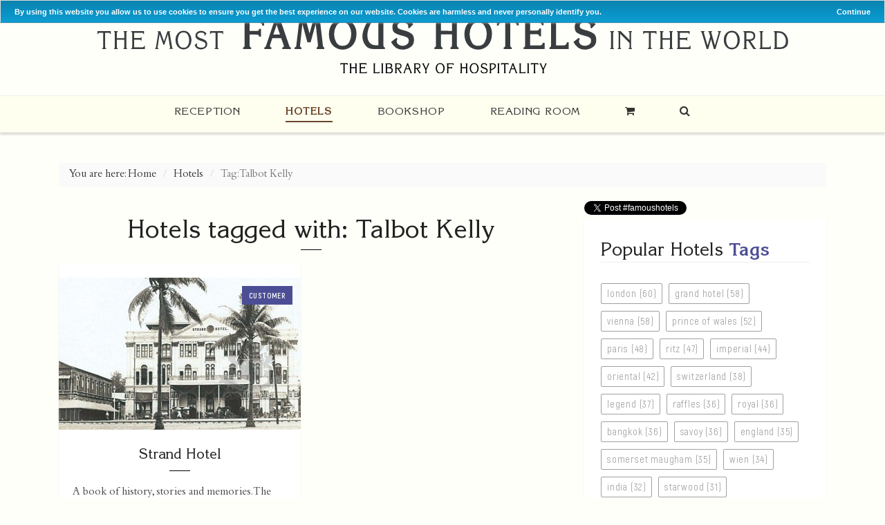

--- FILE ---
content_type: text/html; charset=UTF-8
request_url: https://famoushotels.org/hotels/tags/talbot+kelly
body_size: 8901
content:
<!DOCTYPE html>
<html lang="en">
<head>
  <meta http-equiv="Content-Type" content="text/html; charset=utf-8" />
  
  <meta name="viewport" content="width=device-width, initial-scale=1.0">
  <meta name="yandex-verification" content="1679a4225d4d0f0a" />
  <meta name="msvalidate.01" content="324F85A8D13E8F08C0B60D8ACBC7975B" />
  <meta name="google-site-verification" content="O6HzJ4cX6Zw8PpOpA5yyf6yulxbAqsU7vIm13qZVSmo" />
  <link rel="stylesheet" href="/assets/css/bootstrap.min.css" />
  <link rel="stylesheet" href="/assets/css/font-awesome.min.css">
  <link rel="stylesheet" href="/assets/fonts/stylesheet.css">
  <link rel="stylesheet" href="//code.jquery.com/ui/1.12.1/themes/base/jquery-ui.css">

  <link rel="stylesheet" href="/assets/css/animate.css">
  
  <link rel="stylesheet" href="/assets/css/countrySelect.css">
  <link rel="stylesheet" href="/assets/css/twentytwenty.css" type="text/css" media="screen" />
  
  
  <link rel="stylesheet" type="text/css" href="/assets/swiper/css/swiper.min.css" media="screen"/>
  <link rel="stylesheet" href="/assets/css/style.css" />
  <link rel="stylesheet" href="/assets/css/responsive.css" />
  <meta name="yandex-verification" content="dfb652f2a0d5e5be" />
</head>
<body>
  <div class="ui-widget">
    <div class="cookie-message ui-widget-header blue">
      <p>By using this website you allow us to use cookies to ensure you get the best experience on our website. Cookies are harmless and never personally identify you.</p>
    </div>
  </div>
  <div class="theme-layout">
    <header class="fincher-main-header">
      <div class="fincher-top-bar">
        <div class="container">
          <div class="col-md-12">
            <div class="top-image-header">
              
              
              
            </div>
          </div>
          
          </div>
        </div>
        <div class="fincher-logo">
          <div class="container">
            <div class="col-md-12">
              <div class="main-logo">
                <a href="/"><img src="/assets/img/fh-logo.svg" alt="Famoushotels.org"></a>
              </div>
            </div>
            
            </div>
          </div>
          <div class="fincher-main-menu">
            <div class="container">
              <div class="col-md-12">
                <nav>
                  <ul class="main-menu">
                    

                    
                    <li >
                      <a href="/">Reception</a>
                      
                        
                          
                        </li>
                        
                        
                        

                    
                    <li class="active">
                      <a href="/hotels">Hotels</a>
                      
                        
                        <ul>
                          
                          <li><a href="/hotels/suggest">Suggest a new hotel</a></li>
                          
                          </ul>
                          
                          
                        </li>
                        
                        
                        

                    
                    <li >
                      <a href="/books">Bookshop</a>
                      
                      <ul>
                        <li><a href="/books/all-books">All Books</a></li>
                        
                        <li>
                          <a href="/books/category/the-most-famous-hotels">Classic Edition</a>
                          <ul>
  
		<li><a href="https://famoushotels.org/books/metropole-hanoi">Metropole – Hanoi, Vietnam (English)</a></li>

		<li><a href="https://famoushotels.org/books/the-caledonian-edinburgh">The Caledonian – Edinburgh, Scotland (English)</a></li>

		<li><a href="https://famoushotels.org/books/excelsior-rome">Excelsior – Rome, Italy (English)</a></li>

		<li><a href="https://famoushotels.org/books/grand-hotel-lviv-english">Grand Hotel Lviv (English)</a></li>

		<li><a href="https://famoushotels.org/books/st-regis-grand-hotel-rome">St Regis Grand Hotel – Rome, Italy (English)</a></li>

		<li><a href="https://famoushotels.org/books/the-strand-yangon">The Strand – Yangon, Myanmar (English)</a></li>

		<li><a href="https://famoushotels.org/books/hotel-ritz-madrid-espanol">Ritz – Madrid, Spain (Spanish)</a></li>

		<li><a href="https://famoushotels.org/books/hotel-ritz-madrid">Ritz – Madrid, Spain (English)</a></li>

		<li><a href="https://famoushotels.org/books/the-savoy-london">The Savoy – London, England (English)</a></li>

		<li><a href="https://famoushotels.org/books/the-imperial-new-delhi-french-edition">The Imperial – New Delhi, India (French)</a></li>

		<li><a href="https://famoushotels.org/books/the-imperial-new-delhi">The Imperial – New Delhi, India (English)</a></li>

		<li><a href="https://famoushotels.org/books/hotel-sacher-wien-deutsch">Hotel Sacher – Wien (Deutsch)</a></li>

		<li><a href="https://famoushotels.org/books/hotel-sacher-wien-english">Hotel Sacher – Vienna, Austria (English)</a></li>

		<li><a href="https://famoushotels.org/books/hotel-bristol-wien-oesterreich-deutsch">Hotel Bristol – Wien, Österreich (Deutsch)</a></li>

		<li><a href="https://famoushotels.org/books/hotel-bristol-vienna">Hotel Bristol – Vienna, Austria (English)</a></li>

		<li><a href="https://famoushotels.org/books/premier-palace-hotel-kyjiv-ukraine-ukrainian">ПРЕМ’ЄР ПАЛАЦ КИЇВ – Premier Palace Hotel – Kyjiv, Ukraine (Ukrainian)</a></li>

		<li><a href="https://famoushotels.org/books/premier-palace-hotel-kijev-ukraine-russian">Премьер Палас Киев Premier – Palace Hotel – Kijev, Ukraine (Russian)</a></li>

		<li><a href="https://famoushotels.org/books/premier-palace-hotel-kiev">Premier Palace Hotel – Kiev, Ukraine (English)</a></li>

		<li><a href="https://famoushotels.org/books/goldener-hirsch-salzburg">Goldener Hirsch – Salzburg, Austria (English)</a></li>

		<li><a href="https://famoushotels.org/books/goldener-hirsch-salzburg-oesterreich-deutsch">Goldener Hirsch – Salzburg, Österreich (Deutsch)</a></li>

		<li><a href="https://famoushotels.org/books/imperial-wien-oesterreich-deutsch">Imperial – Wien, Österreich (Deutsch)</a></li>

		<li><a href="https://famoushotels.org/books/hotel-imperial-vienna-austria-english">Imperial – Vienna, Austria (English)</a></li>

		<li><a href="https://famoushotels.org/books/grand-hotel-kronenhof-pontresina">Grand Hotel Kronenhof – Pontresina Schweiz (Deutsch)</a></li>

		<li><a href="https://famoushotels.org/books/grand-hotel-europe-st-petersburg">Grand Hotel Europe – St. Petersburg, Russia (English)</a></li>

		<li><a href="https://famoushotels.org/books/hotel-kamp-helsinki-finish-edition">Hotel Kämp – Helsinki, Finland (Finish)</a></li>

		<li><a href="https://famoushotels.org/books/hotel-kamp-helsinki">Hotel Kämp – Helsinki, Finland (English)</a></li>

		<li><a href="https://famoushotels.org/books/grand-hotel-florence">Grand Hotel – Florence, Italy (English)</a></li>

		<li><a href="https://famoushotels.org/books/grand-hotel-royal-budapest-hungary-hungarian">Grand Hotel Royal – Budapest, Hungary (Hungarian)</a></li>

		<li><a href="https://famoushotels.org/books/grand-hotel-royal-budapest-hungary-english">Grand Hotel Royal – Budapest, Hungary (English)</a></li>

		<li><a href="https://famoushotels.org/books/grand-hotel-vienna">Grand Hotel – Vienna, Austria (English)</a></li>

		<li><a href="https://famoushotels.org/books/vier-jahreszeiten-hamburg">Vier Jahreszeiten – Hamburg, Deutschland (Deutsch)</a></li>

		<li><a href="https://famoushotels.org/books/the-peninsula-hong-kong">The Peninsula – Hong Kong, China (English)</a></li>

		<li><a href="https://famoushotels.org/books/raffles-japanese">Raffles (Japanese)</a></li>

		<li><a href="https://famoushotels.org/books/raffles">Raffles – Singapur (Deutsch)</a></li>

</ul>

                        </li>
                        
                        <li>
                          <a href="/books/category/edition-raconteur">Edition Raconteur</a>
                          <ul>
  
		<li><a href="https://famoushotels.org/books/the-oriental-edition-raconteur-new">The Oriental – Bangkok, Thailand (English)</a></li>

		<li><a href="https://famoushotels.org/books/grand-hotel-belvedere-davos-english">Grand Hotel Belvédère Davos (English)</a></li>

		<li><a href="https://famoushotels.org/books/grand-hotel-belvedere-davos">Grand Hotel Belvédère – Davos, Schweiz (Deutsch)</a></li>

		<li><a href="https://famoushotels.org/books/astoria-a-story-a-legend">Astoria - SEEFELDER MINIATUREN - A Story - A Legend</a></li>

		<li><a href="https://famoushotels.org/books/reids-palace">Reid&#8217;s Palace – Madeira (English)</a></li>

		<li><a href="https://famoushotels.org/books/peoples-grand-hotel-xian">People&#8217;s Grand Hotel – Xian, China (English)</a></li>

		<li><a href="https://famoushotels.org/books/london-hilton-on-park-lane">London Hilton on Park Lane – England (English)</a></li>

		<li><a href="https://famoushotels.org/books/frankfurter-hof-leather-bound">Frankfurter Hof – Frankfurt, Germany (English, gift edition)</a></li>

		<li><a href="https://famoushotels.org/books/frankfurter-hof-deutsch">Frankfurter Hof – Frankfurt, Deutschland (Deutsch)</a></li>

		<li><a href="https://famoushotels.org/books/frankfurter-hof-english">Frankfurter Hof – Frankfurt, Germany (English)</a></li>

		<li><a href="https://famoushotels.org/books/frankfurter-hof-frankfurt-deutschland-deutsch-leder">Frankfurter Hof – Frankfurt, Deutschland (Deutsch, Geschenkausgabe)</a></li>

		<li><a href="https://famoushotels.org/books/hotel-imperial-wien">Hotel Imperial – Wien / Vienna, Österreich / Austria (bilingual Deutsch / English)</a></li>

		<li><a href="https://famoushotels.org/books/schloss-velden-il-castello-sul-lago-di-worth">Schloss Velden - Il Castello sul Lago di Wörth, Austria (Italian)</a></li>

		<li><a href="https://famoushotels.org/books/schloss-velden-das-schloss-am-worthersee-deutsch">Schloss Velden - Das Schloss am Wörthersee, Österreich (Deutsch)</a></li>

		<li><a href="https://famoushotels.org/books/schloss-velden-the-castle-at-lake-woerth-english">Schloss Velden - The Castle at Lake Woerth, Austria (English)</a></li>

		<li><a href="https://famoushotels.org/books/meet-you-at-the-cala-di-volpe">Meet You At The Cala di Volpe – Costa Smeralda, Italy (English)</a></li>

		<li><a href="https://famoushotels.org/books/dm-diana-majestic">Diana Majestic – Milan, Italy (English with Italian synopsis)</a></li>

		<li><a href="https://famoushotels.org/books/meet-you-at-paddington">Meet You at Paddington – London, England (English)</a></li>

</ul>

                        </li>
                        
                        <li>
                          <a href="/books/category/palace-edition">Palace Edition</a>
                          <ul>
  
		<li><a href="https://famoushotels.org/books/half-moon">HALF MOON</a></li>

		<li><a href="https://famoushotels.org/books/prince-de-galles-english-french">Prince de Galles – Paris, France (bilingual English / French)</a></li>

		<li><a href="https://famoushotels.org/books/park-hotel-vitznau-switzerland-deutsch">Park Hotel – Vitznau, Schweiz (Deutsch)</a></li>

		<li><a href="https://famoushotels.org/books/park-hotel-vitznau-switzerland-english">Park Hotel – Vitznau, Switzerland (English)</a></li>

</ul>

                        </li>
                        
                        <li>
                          <a href="/books/category/leather-bound">Leather Bound</a>
                          <ul>
  
		<li><a href="https://famoushotels.org/books/the-caledonian-edinburgh-leather-bound">The Caledonian – Edinburgh, Scotland (English Leather Edition)</a></li>

		<li><a href="https://famoushotels.org/books/pera-palace-istanbul-leather-bound-edition">Pera Palace – Istanbul, Turkey (English Leather Edition)</a></li>

		<li><a href="https://famoushotels.org/books/the-strand-yangon-leather-bound-edition">The Strand – Yangon, Myanmar (English Leather Edition)</a></li>

		<li><a href="https://famoushotels.org/books/the-oriental-bangkok-leather-bound-edition">The Oriental – Bangkok, Thailand (English Leather Edition)</a></li>

		<li><a href="https://famoushotels.org/books/hotel-imperial-vienna-leather-bound-edition">Imperial – Vienna, Austria (English Leather Edition)</a></li>

		<li><a href="https://famoushotels.org/books/hotel-bristol-vienna-leather-bound-edition">Hotel Bristol – Wien, Österreich (Deutsch Leder Edition)</a></li>

		<li><a href="https://famoushotels.org/books/premier-palace-hotel-kijev-ukraine-russian-leather-edition">Premier Palace Hotel – Kijev, Ukraine (Russian Leather Edition )</a></li>

		<li><a href="https://famoushotels.org/books/goldener-hirsch-salzburg-austria-english">Goldener Hirsch – Salzburg, Austria (English Leather Edition)</a></li>

		<li><a href="https://famoushotels.org/books/the-imperial-new-delhi-french-leather-edition">L&#8217;Imperial – New Delhi, India (French Leather Edition)</a></li>

		<li><a href="https://famoushotels.org/books/the-imperial-new-delhi-leather-bound-edition">The Imperial – New Delhi, India (English Leather Edition)</a></li>

		<li><a href="https://famoushotels.org/books/grand-hotel-europe-st-petersburg-leather-bound-edition">Grand Hotel Europe – St. Petersburg, Russia  (English Leather Edition)</a></li>

		<li><a href="https://famoushotels.org/books/grand-hotel-royal-budapest-leather-bound-edition">Grand Hotel Royal – Budapest, Hungary (English Leather Edition)</a></li>

		<li><a href="https://famoushotels.org/books/grand-hotel-kronenhof-pontresina-leather-bound-edition">Grand Hotel Kronenhof – Pontresina, Schweiz (Deutsch Leder Edition)</a></li>

</ul>

                        </li>
                        
                        <li>
                          <a href="/books/category/individual-books">Individual Books</a>
                          <ul>
  
		<li><a href="https://famoushotels.org/books/astoria-a-story-a-legend">Astoria - SEEFELDER MINIATUREN - A Story - A Legend</a></li>

		<li><a href="https://famoushotels.org/books/design-sven-boltenstern-die-ersten-85-jahre">Design SVEN BOLTENSTERN — Die ersten 85 Jahre</a></li>

		<li><a href="https://famoushotels.org/books/so-singapore">SO – Singapore (English)</a></li>

		<li><a href="https://famoushotels.org/books/hotel-regina-wien">Hotel Regina – Wien, Österreich (Deutsch)</a></li>

		<li><a href="https://famoushotels.org/books/vienna-hilton-moments-larger-than-life">Vienna Hilton – Moments Larger Than Life, Austria (English)</a></li>

		<li><a href="https://famoushotels.org/books/memories-of-raffles-22-years-with-a-grand-hotel">Memories of Raffles – 22 Years with a Grand Hotel</a></li>

		<li><a href="https://famoushotels.org/books/mutiara-a-perspective-of-penang">Mutiara — A Perspective of Penang</a></li>

</ul>

                        </li>
                        
                        <li>
                          <a href="/books/category/collectors-books">Collector's Books</a>
                          <ul>
  
		<li><a href="https://famoushotels.org/books/metropole-hanoi-leather-bound-edition">Metropole – Hanoi, Vietnam (English Leather Edition)</a></li>

		<li><a href="https://famoushotels.org/books/the-oriental-bangkok-leather-bound-edition">The Oriental – Bangkok, Thailand (English Leather Edition)</a></li>

		<li><a href="https://famoushotels.org/books/the-savoy-london-england-english-vintage">The Savoy – London, England (English Vintage)</a></li>

</ul>

                        </li>
                        
                        <li>
                          <a href="/books/category/treasury-paperbacks">Treasury Paperbacks</a>
                          <ul>
  
		<li><a href="https://famoushotels.org/books/schoenbrunn-entdecken">Schönbrunn — Der Park der Habsburger</a></li>

		<li><a href="https://famoushotels.org/books/the-sacher-treasury">The Sacher Treasury – Vienna, Austria (English)</a></li>

		<li><a href="https://famoushotels.org/books/das-grand-hotel-treasury-wien-oesterreich-deutsch">Grand Hotel Wien, Österreich (Deutsch)</a></li>

		<li><a href="https://famoushotels.org/books/the-grand-hotel-treasury-vienna-austria-english">Grand Hotel Wien – Vienna, Austria (English)</a></li>

		<li><a href="https://famoushotels.org/books/i-had-tea-at-reids">I had Tea at Reid&#8217;s – Madeira (English)</a></li>

		<li><a href="https://famoushotels.org/books/the-mena-house-treasury">The Mena House Treasury – Cairo, Egypt (English)</a></li>

		<li><a href="https://famoushotels.org/books/the-half-moon-treasury-secrets-of-a-legendary-resort">The Half Moon Treasury</a></li>

		<li><a href="https://famoushotels.org/books/i-had-tea-at-the-nellie-the-mount-nelson-treasury">I Had Tea at the Nellie – Cape Town, South Africa (English)</a></li>

		<li><a href="https://famoushotels.org/books/villa-rothschild-falkenstein-grand">Villa Rothschild und Falkenstein Grand – Königstein/Falkenstein im Taunus, Deutschland (Deusch)</a></li>

		<li><a href="https://famoushotels.org/books/the-cafe-central-treasury">The Cafe Central Treasury –&nbsp; Vienna/Wien, Austria/Österreich (English/Deutsch)</a></li>

		<li><a href="https://famoushotels.org/books/the-singapore-treasury">The Singapore Treasury</a></li>

		<li><a href="https://famoushotels.org/books/the-peninsula-treasury">The Peninsula Treasury – Hongkong, China (English)</a></li>

		<li><a href="https://famoushotels.org/books/the-raffles-treasury-hardcover">The Raffles Treasury (hardcover)</a></li>

		<li><a href="https://famoushotels.org/books/the-penang-treasury">The Penang Treasury</a></li>

		<li><a href="https://famoushotels.org/books/the-raffles-treasury">The Raffles Treasury – Singapore (English)</a></li>

</ul>

                        </li>
                        
                        
                        </ul>
                        
                        </li>
                        
                        
                        

                    
                    <li >
                      <a href="/news">Reading Room</a>
                      
                        <ul>
                          
                          <li><a href="https://famoushotels.org/news/category/style-book">Style Book</a></li>
                          
                          <li><a href="https://famoushotels.org/news/category/andreas-augustin">Andreas Augustin</a></li>
                          
                          <li><a href="https://famoushotels.org/news/category/adrian-mourby">Adrian Mourby</a></li>
                          
                          <li><a href="https://famoushotels.org/news/category/hans-amrein">Hans Amrein</a></li>
                          
                          <li><a href="https://famoushotels.org/news/category/l-aruna-dhir">L. Aruna Dhir</a></li>
                          
                          <li><a href="https://famoushotels.org/news/category/stan-turkel">Stan Turkel</a></li>
                          
                          <li><a href="https://famoushotels.org/news/category/zhang-guangrui">Zhang Guangrui</a></li>
                          
                          <li><a href="https://famoushotels.org/news/category/feuilleton">Feuilleton</a></li>
                          
                          <li><a href="https://famoushotels.org/news/category/hotels">HOTELS</a></li>
                          
                          <li><a href="https://famoushotels.org/news/category/personalities">PERSONALITIES</a></li>
                          
                          <li><a href="https://famoushotels.org/news/category/special">TRAVEL</a></li>
                          
                          <li><a href="https://famoushotels.org/news/category/breakfast">Breakfast with</a></li>
                          
                          <li><a href="https://famoushotels.org/news/category/publications">The Making Of Books</a></li>
                          
                          <li><a href="https://famoushotels.org/news/category/books-reviewed">BOOKS REVIEWED</a></li>
                          
                        </ul>
                        
                        </li>
                        
                        
                        
                        <li class="last-menu-item menu-cart"><a href="https://www.paypal.com/cart/display=1&amp;bn=tm_gl_2.0&amp;business=au@famoushotels.org" onclick="window.open(this.href);return false;" title="View Cart"><i class="fa fa-shopping-cart" aria-hidden="true"></i></a></li>
                        
                        <li class="last-menu-item menu-search"><i class="fa fa-search" aria-hidden="true"></i></li>
                        
                        
                      </ul>
                      <ul class="menu-button">
                        <li><a href="#"><i class="fa fa-reorder"></i></a></li>
                      </ul>
                    </nav>
                    <div class="search-overlay">
                      <div class="search-overlay-inner">
                        <span class="search-overlay-close-button">
                          <i class="fa fa-times" aria-hidden="true"></i>
                        </span>
                        
                        <form class="" id="filter" action="/search/results" method="post">
                          <input type="hidden" name="XID" value="8e62e73e3bddd6fdce5dc0987e798713827607f2" />
                          <input class="search-box" name="keywords" id="keywords" autocomplete="off" maxlength="100" value="" placeholder="Search" type="text">
                          <button class="header-search-submit" id="header-search" name="submit" value="Search" type="submit"><i class="fa fa-search"></i></button>
                          <label class="search-label" for="search-input">Search in Hotels, Posts, Cities, Countries, Books</label>
                        </form>

                        <div class="header-search-results" id="header-results"></div>

                      </div>
                    </div>
                  </div>
                </div>
              </div>
            </header>
            <div class="responsive-menu">
              <header>
                <ul>
                  <li><a class="menu-button" href="#"><i class="fa fa-close"></i></a></li>
                  <li><a class="menu-button" href="#"><i class="fa fa-reorder"></i></a></li>
                </ul>
              </header>
              <ul class="mobile-menu">
                
                <li><a href="/">Reception</a></li>
                
                <li><a href="/hotels">Hotels</a></li>
                
                <li><a href="/books">Bookshop</a></li>
                
                <li><a href="/news">Reading Room</a></li>
                
                <li><a href="/contact">Contact</a></li>
                
                <li><a href="/team">Team</a></li>
                
                <li><a href="/hotels/suggest">Suggest a new hotel</a></li>
                
                <li><a href="affiliates-partners">Affiliates &amp; Partners</a></li>
                
                <li><a href="/quiz">Quiz</a></li>
                
                <li><a href="/about/research-archives">Press | Research</a></li>
                
                <li><a href="/about">About</a></li>
                
                <li><a href="/team">Team</a></li>
                
                <li><a href="/hotels/suggest">Suggest A Famous Hotel</a></li>
                
                <li><a href="/hotels/all">All Select Member Hotels by Country/City</a></li>
                
                <li><a href="/hotels/timeline">All Select Member Hotels by opening date</a></li>
                
                <li><a href="/jobs">JOBS</a></li>
                
                <li><a href="/privacy-statement">Privacy Statement</a></li>
                
              </ul>
            </div>
            
<section class="breadcrumbs">
  <div class="container">
    <div class="col-md-12">
      <div class="row">
        <div class="col-md-12">
          <ol class="breadcrumb">
            <li>You are here: <a href="/">Home</a></li>
            
            <li><a href="/hotels/">Hotels</a></li>
            
            
            <li class="active">Tag: Talbot Kelly</li>
            
          </ol>
        </div>
      </div>
    </div>
  </div>
</section>



<section class="content">
  <div class="container">
    <div class="col-md-8">
      <div class="row">
        <div class="col-md-12">
          <h1 class="normal-post-title">
            Hotels tagged with:
            Talbot Kelly
          </h1>
        </div>

        
        <div class="col-md-6">
          <div class="grid-box">
            <div class="grid-post">
              <div class="grid-post-header">
                
                <a href="https://famoushotels.org/hotels/strand-hotel"><img src="https://famoushotels.org/images/hotels/_thumb_news_small/1903-yanstr-hist.jpg" alt="Strand Hotel"></a>
                
                
                <a href="https://famoushotels.org/hotels/category/customer"><span class="category">Customer</span></a>
                
              </div>
              <div class="grid-post-content">
                <h2 class="grid-post-title"><a href="https://famoushotels.org/hotels/strand-hotel">Strand Hotel</a></h2>
                <p>
                  A book of history, stories and memories. The story of Yangon&#39;s most famous hotel, written by teh storyteller of hospitality history. Meet&nbsp;the artists and writers who found inspiration at The Strand. "The Strand" &mdash; what a name in South ...
                </p>
              </div>
              <div class="post-bottom clearfix">
                <span class="grid-read-more"><a href="https://famoushotels.org/hotels/strand-hotel">Read More</a></span>
              </div>
            </div>
          </div>
        </div>
        
        

        

      </div>
    </div>
    <div class="col-md-4">
  
<a href="https://twitter.com/intent/tweet?button_hashtag=famoushotels&ref_src=twsrc%5Etfw" class="twitter-hashtag-button" data-show-count="false">Tweet #famoushotels</a><script async src="https://platform.twitter.com/widgets.js" charset="utf-8"></script>

  
  <div class="widget-tags">
    <div class="widget-title">
      <h3>Popular Hotels <strong>Tags</strong></h3>
    </div>
    <div class="tags">
      <ul>
        
        <li><a href="https://famoushotels.org/hotels/tags/london"><span class="tag">london (60)</span></a></li>
        
        <li><a href="https://famoushotels.org/hotels/tags/grand+hotel"><span class="tag">grand hotel (58)</span></a></li>
        
        <li><a href="https://famoushotels.org/hotels/tags/vienna"><span class="tag">vienna (58)</span></a></li>
        
        <li><a href="https://famoushotels.org/hotels/tags/prince+of+wales"><span class="tag">prince of wales (52)</span></a></li>
        
        <li><a href="https://famoushotels.org/hotels/tags/paris"><span class="tag">paris (48)</span></a></li>
        
        <li><a href="https://famoushotels.org/hotels/tags/ritz"><span class="tag">ritz (47)</span></a></li>
        
        <li><a href="https://famoushotels.org/hotels/tags/imperial"><span class="tag">imperial (44)</span></a></li>
        
        <li><a href="https://famoushotels.org/hotels/tags/oriental"><span class="tag">oriental (42)</span></a></li>
        
        <li><a href="https://famoushotels.org/hotels/tags/switzerland"><span class="tag">switzerland (38)</span></a></li>
        
        <li><a href="https://famoushotels.org/hotels/tags/legend"><span class="tag">legend (37)</span></a></li>
        
        <li><a href="https://famoushotels.org/hotels/tags/raffles"><span class="tag">raffles (36)</span></a></li>
        
        <li><a href="https://famoushotels.org/hotels/tags/royal"><span class="tag">royal (36)</span></a></li>
        
        <li><a href="https://famoushotels.org/hotels/tags/bangkok"><span class="tag">bangkok (36)</span></a></li>
        
        <li><a href="https://famoushotels.org/hotels/tags/savoy"><span class="tag">savoy (36)</span></a></li>
        
        <li><a href="https://famoushotels.org/hotels/tags/england"><span class="tag">england (35)</span></a></li>
        
        <li><a href="https://famoushotels.org/hotels/tags/somerset+maugham"><span class="tag">somerset maugham (35)</span></a></li>
        
        <li><a href="https://famoushotels.org/hotels/tags/wien"><span class="tag">wien (34)</span></a></li>
        
        <li><a href="https://famoushotels.org/hotels/tags/india"><span class="tag">india (32)</span></a></li>
        
        <li><a href="https://famoushotels.org/hotels/tags/starwood"><span class="tag">starwood (31)</span></a></li>
        
        <li><a href="https://famoushotels.org/hotels/tags/charlie+chaplin"><span class="tag">charlie chaplin (31)</span></a></li>
        
        <li><a href="https://famoushotels.org/hotels/tags/singapore"><span class="tag">singapore (30)</span></a></li>
        
        <li><a href="https://famoushotels.org/hotels/tags/rome"><span class="tag">rome (30)</span></a></li>
        
        <li><a href="https://famoushotels.org/hotels/tags/italy"><span class="tag">italy (30)</span></a></li>
        
        <li><a href="https://famoushotels.org/hotels/tags/aga+khan"><span class="tag">aga khan (29)</span></a></li>
        
        <li><a href="https://famoushotels.org/hotels/tags/new+york"><span class="tag">new york (29)</span></a></li>
        
      </ul>
    </div>
  </div>
  
  <div class="widget-breaking-news">
    <div class="widget-title">
      <h3>Most <strong>Popular</strong></h3>
    </div>
    
    <div class="breaking-post">
      
      <a href="https://famoushotels.org/hotels/bayerischer-hof"><img src="https://famoushotels.org/images/hotels/MUEBHF-1930s-Hotel-Bayerischer-Hof-%C2%A9HBH-1-2048x1419.jpg" alt="Bayerischer Hof"></a>
      
      <h4><a href="https://famoushotels.org/hotels/bayerischer-hof">Bayerischer Hof</a></h4>
      <p>
        The Bayerischer Hof was opened in 1841 - on the wishes of King Ludwig I, who wanted a comfortable place for his guests to stay. The Bayerischer Hof...<a href="https://famoushotels.org/hotels/bayerischer-hof">Read More</a>
      </p>
    </div>
    
    <div class="breaking-post">
      
      <a href="https://famoushotels.org/hotels/savoy-baur-en-ville"><img src="https://famoushotels.org/images/hotels/1838-zrh-baur-au-ville.jpg" alt="Baur, former Savoy Baur en Ville, today Mandarin Oriental Savoy Zurich"></a>
      
      <h4><a href="https://famoushotels.org/hotels/savoy-baur-en-ville">Baur, former Savoy Baur en Ville, today Mandarin Oriental Savoy Zurich</a></h4>
      <p>
        Johannes Baur, born in Austria in 1795, was a visionary entrepreneur who profoundly shaped Zurich&rsquo;s hospitality industry. In 1837, at the age...<a href="https://famoushotels.org/hotels/savoy-baur-en-ville">Read More</a>
      </p>
    </div>
    
    <div class="breaking-post">
      
      <a href="https://famoushotels.org/hotels/raffles-hotel"><img src="https://famoushotels.org/images/hotels/1899-Raffles-new-main-building%2B%C2%A9.png" alt="Raffles Hotel"></a>
      
      <h4><a href="https://famoushotels.org/hotels/raffles-hotel">Raffles Hotel</a></h4>
      <p>
        The historic building (top, slide to the right):&nbsp;The "new" Raffles main building in 1899. It opened on 18 November 1899, featuring the all new...<a href="https://famoushotels.org/hotels/raffles-hotel">Read More</a>
      </p>
    </div>
    
    <div class="breaking-post">
      
      <a href="https://famoushotels.org/hotels/the-mandarin-oriental-bangkok"><img src="https://famoushotels.org/images/hotels/bkkmoh_1890-river-ORIENTAL-BANGKOK.jpg" alt="Oriental Hotel (Mandarin Oriental Bangkok)"></a>
      
      <h4><a href="https://famoushotels.org/hotels/the-mandarin-oriental-bangkok">Oriental Hotel (Mandarin Oriental Bangkok)</a></h4>
      <p>
        

Since decades &ldquo;The Oriental&rdquo;, as it is affectionately known by travellers from all over the globe, leads the lists of most...<a href="https://famoushotels.org/hotels/the-mandarin-oriental-bangkok">Read More</a>
      </p>
    </div>
    
    <div class="breaking-post">
      
      <a href="https://famoushotels.org/hotels/half-moon"><img src="https://famoushotels.org/images/hotels/jamham_ROOMSERVICE-pix-crop.png" alt="Half Moon"></a>
      
      <h4><a href="https://famoushotels.org/hotels/half-moon">Half Moon</a></h4>
      <p>
        In 1952, a group of wealthy individuals including Donald Deskey, the fabled designer (among his works the Radio City Music Hall); Harvey Firestone,...<a href="https://famoushotels.org/hotels/half-moon">Read More</a>
      </p>
    </div>
    
  </div>
    

  
</div>

  </div>
</section>




            <footer>
              <div class="footer-content">
                <div class="container">
                  <div class="col-md-2">
                    <div class="categories">
                      <ul>
                        
                        
                        
                        
                        
                        
                        
                        
                        
                        
                        <li><a href="/about">About</a></li>
                        
                        
                        
                        <li><a href="/team">Team</a></li>
                        
                        
                        
                        
                        
                        
                        
                        
                        
                        <li><a href="/jobs">JOBS</a></li>
                        
                        
                        
                        
                      </ul>
                    </div>
                  </div>
                  <div class="col-md-3">
                    <div class="categories">
                      <ul>
                        
                        
                        
                        
                        <li><a href="affiliates-partners">Affiliates &amp; Partners</a></li>
                        
                        
                        
                        <li><a href="/quiz">Quiz</a></li>
                        
                        
                        
                        
                        
                        
                        
                        
                        
                        
                        
                        
                        
                        
                        
                        
                        
                        <li><a href="/privacy-statement">Privacy Statement</a></li>
                        
                        
                      </ul>
                    </div>
                  </div>
                  <div class="col-md-3">
                    <div class="categories">
                      <ul>
                        
                        
                        <li><a href="/contact">Contact</a></li>
                        
                        
                        
                        
                        
                        
                        
                        <li><a href="/about/research-archives">Press | Research</a></li>
                        
                        
                        
                        
                        
                        
                        
                        <li><a href="/hotels/suggest">Suggest A Famous Hotel</a></li>
                        
                        
                        
                        
                        
                        
                        
                        
                        
                        
                      </ul>
                    </div>
                  </div>
                  <div class="col-md-4">
                    <div class="categories">
                      <ul>
                        
                        
                        
                        
                        
                        
                        
                        
                        
                        
                        
                        
                        
                        
                        
                        
                        <li><a href="/hotels/all">All Select Member Hotels by Country/City</a></li>
                        
                        
                        
                        <li><a href="/hotels/timeline">All Select Member Hotels by opening date</a></li>
                        
                        
                        
                        
                        
                        
                      </ul>
                    </div>
                  </div>
                </div>
                
                </div>
                
                <div class="copyright">
                  <span>&copy; 2026 The Most Famous Hotels in the World. All rights reserved</span>
                </div>
              </footer>
            </div>

            <div class='modal fade' id='myModal'>
  <div class='modal-dialog'>
    <div class='modal-content'>
      <div class='modal-header'>
        <button type="button" class="close" data-dismiss="modal" aria-hidden="true">×</button>
        <p class='modal-title'>Happiness is made to be shared, knew the great French dramatist Jean Baptiste Racine (†1699).<br>
Fill in the form below to allow us to send you our free newsletter "Feuilleton" — and we start sharing our stories and research with you. You can change your subscription any time. And while you are here, you can share with us your favourite famous hotels.<br>
Thank you<br>
Your Hotel(Hi-)Storyteller<br>
Andreas Augustin & Team</p>
        <h4 class='modal-title'>Subscribe to Feuilleton, the famoushotels  newsletter</h4>
        <h5 class='modal-title'>All Famous Hotels — Research — Books</h5>
      </div>
      <div class='modal-body'>
        <form method=post name="subscribeform" class="subscribeform" action="https://famoushotels.org/lists/?p=subscribe&id=1">
          <input type="hidden" name="formtoken" value="8e62e73e3bddd6fdce5dc0987e798713827607f2" />

          <div class="form-group">
            <input type="text" name="attribute1" class="form-control" id="" placeholder="First Name" required>
            <input type="text" name="attribute2" class="form-control" id="" placeholder="Family Name" required>
            <input type="text" name="attribute3" class="form-control" id="" placeholder="Country of Residence" required>
            <input type="email" name="email" class="form-control" placeholder="Your Email" required>
            <input type="email" name="emailconfirm" class="form-control" placeholder="Confirm Email" required>
          </div>
          <div class="form-group">
            <label for="attribute4">My Favourite Famous Hotels</label>
            <input type="text" name="attribute4" class="form-control" placeholder="Hotel's Name" id="attribute4">
            <input type="text" name="attribute5" class="form-control" placeholder="Hotel's Name" id="attribute5">
            <input type="text" name="attribute6" class="form-control" placeholder="Hotel's Name" id="attribute6">
            <input type="text" name="attribute7" class="form-control" placeholder="Hotel's Name" id="attribute7">
            <input type="text" name="attribute8" class="form-control" placeholder="Hotel's Name" id="attribute8">
          </div>

          <input type="hidden" name="list[6]" value="signup"><input type="hidden" name="listname[6]" value="Mailing List 3"/>
          <div style="display:none"><input type="text" name="VerificationCodeX" value="" size="20"></div>
          <input type=submit name="subscribe" onClick="return checkform();" value="Subscribe">
        </form>
        <div class="checkbox pull-right">
          <label><input class='modal-check' name='modal-check' type="checkbox"> Don't Show</label>
        </div>
      </div>
    </div>
  </div>
</div>


            <script src="/assets/js/jquery-3.2.0.min.js"></script>
            <script src="/assets/js/bootstrap.min.js"></script>
            
            <script src="https://maps.googleapis.com/maps/api/js?v=3.exp&key=AIzaSyDa1XOZkylMODqdcPDcFRJKWEdsHojVntk"></script>
            
            <script src="/assets/js/jquery.form.min.js" type="text/javascript"></script>
            <script src="/assets/js/jquery.cookieBar.min.js" type="text/javascript"></script>
            <script src="/assets/js/jquery.cookie.min.js" type="text/javascript"></script>
            <script src="/assets/swiper/js/swiper.min.js" type="text/javascript"></script>
            
            <script src="/assets/js/jquery.event.move.js" type="text/javascript"></script>
            <script src="/assets/js/jquery.twentytwenty.js" type="text/javascript"></script>
            <script>
            $(function(){
              $("#twentytwenty-container").twentytwenty({
                before_label: 'History',
                after_label: 'Present'
              });
            });
            </script>
            
            
            <script src="/assets/js/script.js" type="text/javascript"></script>
            <script type="text/javascript" src="//s7.addthis.com/js/300/addthis_widget.js#pubid=ra-59f93b7af0fa2505"></script>
            
            <script>
            var geocoder;
            var map;
            function initialize() {
              geocoder = new google.maps.Geocoder();
              var latlng = new google.maps.LatLng(-34.397, 150.644);
              var mapOptions = {
                zoom: 18,
                center: latlng
              }
              map = new google.maps.Map(document.getElementById('map-canvas'), mapOptions);
            }
            function codeAddress() {
              var address = document.getElementById('address').value;
              geocoder.geocode( { 'address': address}, function(results, status) {
                if (status == google.maps.GeocoderStatus.OK) {
                  map.setCenter(results[0].geometry.location);
                  var marker = new google.maps.Marker({
                    map: map,
                    position: results[0].geometry.location
                  });
                } else {
                  alert('Geocode was not successful for the following reason: ' + status);
                }
              });
            }
            window.onload = function() {
              initialize();
              codeAddress();
            }
            </script>
            
            
            
            <!-- Yandex.Metrika counter --> <script type="text/javascript" > (function(m,e,t,r,i,k,a){m[i]=m[i]||function(){(m[i].a=m[i].a||[]).push(arguments)}; m[i].l=1*new Date(); for (var j = 0; j < document.scripts.length; j++) {if (document.scripts[j].src === r) { return; }} k=e.createElement(t),a=e.getElementsByTagName(t)[0],k.async=1,k.src=r,a.parentNode.insertBefore(k,a)}) (window, document, "script", "https://mc.yandex.ru/metrika/tag.js", "ym"); ym(92003808, "init", { clickmap:true, trackLinks:true, accurateTrackBounce:true, webvisor:true, trackHash:true }); </script> <noscript><div><img src="https://mc.yandex.ru/watch/92003808" style="position:absolute; left:-9999px;" alt="" /></div></noscript> <!-- /Yandex.Metrika counter -->
            <script type="text/javascript">
    (function(c,l,a,r,i,t,y){
        c[a]=c[a]||function(){(c[a].q=c[a].q||[]).push(arguments)};
        t=l.createElement(r);t.async=1;t.src="https://www.clarity.ms/tag/"+i;
        y=l.getElementsByTagName(r)[0];y.parentNode.insertBefore(t,y);
    })(window, document, "clarity", "script", "fc3pzajbwb");
</script>
            <!-- Google tag (gtag.js) -->
<script async src="https://www.googletagmanager.com/gtag/js?id=G-CWYEGBZPSB"></script>
<script>
  window.dataLayer = window.dataLayer || [];
  function gtag(){dataLayer.push(arguments);}
  gtag('js', new Date());

  gtag('config', 'G-CWYEGBZPSB');
</script>

          <script defer src="https://static.cloudflareinsights.com/beacon.min.js/vcd15cbe7772f49c399c6a5babf22c1241717689176015" integrity="sha512-ZpsOmlRQV6y907TI0dKBHq9Md29nnaEIPlkf84rnaERnq6zvWvPUqr2ft8M1aS28oN72PdrCzSjY4U6VaAw1EQ==" data-cf-beacon='{"version":"2024.11.0","token":"99fadfef8f4f450fa82edd45b927dcaf","r":1,"server_timing":{"name":{"cfCacheStatus":true,"cfEdge":true,"cfExtPri":true,"cfL4":true,"cfOrigin":true,"cfSpeedBrain":true},"location_startswith":null}}' crossorigin="anonymous"></script>
</body>
          </html>


--- FILE ---
content_type: text/css
request_url: https://famoushotels.org/assets/fonts/stylesheet.css
body_size: 198263
content:
/* This stylesheet generated by Transfonter (https://transfonter.org) on November 1, 2017 8:41 AM */

@font-face {
    font-family: 'Akrobat';
    src: url('subset-Akrobat-Regular.eot');
    font-weight: 500;
    font-style: normal;
}
@font-face {
    font-family: 'Akrobat';
    src: url([data-uri]) format('woff2'),
        url([data-uri]) format('woff'),
        url('subset-Akrobat-Regular.ttf') format('truetype'),
        url('subset-Akrobat-Regular.svg#Akrobat-Regular') format('svg');
    font-weight: 500;
    font-style: normal;
}

@font-face {
    font-family: 'Akrobat';
    src: url('subset-Akrobat-Bold.eot');
    font-weight: bold;
    font-style: normal;
}
@font-face {
    font-family: 'Akrobat';
    src: url([data-uri]) format('woff2'),
        url([data-uri]) format('woff'),
        url('subset-Akrobat-Bold.ttf') format('truetype'),
        url('subset-Akrobat-Bold.svg#Akrobat-Bold') format('svg');
    font-weight: bold;
    font-style: normal;
}

@font-face {
    font-family: 'Bembo Std';
    src: url('subset-BemboStd-Bold.eot');
    font-weight: bold;
    font-style: normal;
}
@font-face {
    font-family: 'Bembo Std';
    src: url([data-uri]) format('woff2'),
        url([data-uri]) format('woff'),
        url('subset-BemboStd-Bold.ttf') format('truetype'),
        url('subset-BemboStd-Bold.svg#BemboStd-Bold') format('svg');
    font-weight: bold;
    font-style: normal;
}

@font-face {
    font-family: 'ITC Korinna';
    src: url('subset-Korinna-Regular.eot');
    font-weight: normal;
    font-style: normal;
}
@font-face {
    font-family: 'ITC Korinna';
    src: url([data-uri]) format('woff2'),
        url([data-uri]) format('woff'),
        url('subset-Korinna-Regular.ttf') format('truetype'),
        url('subset-Korinna-Regular.svg#Korinna-Regular') format('svg');
    font-weight: normal;
    font-style: normal;
}

@font-face {
    font-family: 'Bembo Std';
    src: url('subset-BemboStd.eot');
    font-weight: normal;
    font-style: normal;
}
@font-face {
    font-family: 'Bembo Std';
    src: url([data-uri]) format('woff2'),
        url([data-uri]) format('woff'),
        url('subset-BemboStd.ttf') format('truetype'),
        url('subset-BemboStd.svg#BemboStd') format('svg');
    font-weight: normal;
    font-style: normal;
}

@font-face {
    font-family: 'ITC Korinna';
    src: url('subset-Korinna-Bold.eot');
    font-weight: bold;
    font-style: normal;
}
@font-face {
    font-family: 'ITC Korinna';
    src: url([data-uri]) format('woff2'),
        url([data-uri]) format('woff'),
        url('subset-Korinna-Bold.ttf') format('truetype'),
        url('subset-Korinna-Bold.svg#Korinna-Bold') format('svg');
    font-weight: bold;
    font-style: normal;
}


--- FILE ---
content_type: text/css
request_url: https://famoushotels.org/assets/css/countrySelect.css
body_size: 1216
content:
.country-select{
	position:relative;
	display:inline-block
}
.country-select *{
	-webkit-box-sizing:border-box;
	box-sizing:border-box
}
.country-select .flag{
	width:16px;
	height:11px;
	background:url("../img/flags.png")
}
.country-select .hide{
	display:none
}
.country-select .v-hide{
	visibility:hidden
}
.country-select input{
	position:relative;
	z-index:0;
	margin-top:0 !important;
	margin-bottom:0 !important;
	padding-left:44px
}
.country-select input[disabled] + .flag-dropdown:hover{
	cursor:default
}
.country-select input[disabled] + .flag-dropdown:hover .selected-flag{
	background-color:transparent
}
.country-select .flag-dropdown{
	position:absolute;
	top:0;
	bottom:0
}
.country-select .flag-dropdown:hover{
	cursor:pointer
}
.country-select .flag-dropdown:hover .selected-flag{
	background-color:#000;
	/* @alternate */background-color:rgba(0, 0, 0, 0.05)
}
.country-select .selected-flag{
	z-index:1;
	position:relative;
	width:38px;
	height:100%;
	padding:0 0 0 8px
}
.country-select .selected-flag .flag{
	position:absolute;
	top:50%;
	margin-top:-5px
}
.country-select .selected-flag .arrow{
	position:relative;
	top:50%;
	margin-top:-2px;
	left:20px;
	width:0;
	height:0;
	border-left:3px solid transparent;
	border-right:3px solid transparent;
	border-top:4px solid #555
}
.country-select .selected-flag .arrow.up{
	border-top:none;
	border-bottom:4px solid #555
}
.country-select .country-list{
	list-style:none;
	position:absolute;
	z-index:2;
	padding:0;
	margin:0 0 0 -1px;
	-webkit-box-shadow:1px 1px 4px rgba(0, 0, 0, 0.2);
	box-shadow:1px 1px 4px rgba(0, 0, 0, 0.2);
	background-color:white;
	border:1px solid #ccc;
	width:430px;
	max-height:200px;
	overflow-y:scroll
}
.country-select .country-list .flag{
	display:inline-block;
	margin-right:6px
}
.country-select .country-list .divider{
	padding-bottom:5px;
	margin-bottom:5px;
	border-bottom:1px solid #ccc
}
.country-select .country-list .country{
	line-height:11px;
	padding:7px 10px
}
.country-select .country-list .country .dial-code{
	color:#999
}
.country-select .country-list .country.highlight{
	background-color:#000;
	/* @alternate */background-color:rgba(0, 0, 0, 0.05)
}
.country-select .country-list .country-name{
	margin-right:6px
}
.country-select.inside .flag-dropdown{
	padding:1px
}
.country-select.inside input[type="text"],
.country-select.inside input[type="tel"]{
	padding-left:44px;
	margin-left:0
}
.country-select.outside input[type="text"],
.country-select.outside input[type="tel"]{
	border:none;
	margin-left:38px
}
.country-select .zw{
	background-position:0 0
}
.country-select .zm{
	background-position:-16px 0
}
.country-select .za{
	background-position:0 -11px
}
.country-select .yt{
	background-position:-16px -11px
}
.country-select .ye{
	background-position:-32px 0
}
.country-select .ws{
	background-position:-32px -11px
}
.country-select .wf{
	background-position:0 -22px
}
.country-select .vu{
	background-position:-32px -22px
}
.country-select .vn{
	background-position:0 -33px
}
.country-select .vi{
	background-position:-16px -33px
}
.country-select .vg{
	background-position:-32px -33px
}
.country-select .ve{
	background-position:-48px 0
}
.country-select .vc{
	background-position:-48px -11px
}
.country-select .va{
	background-position:-48px -22px
}
.country-select .uz{
	background-position:-48px -33px
}
.country-select .uy{
	background-position:0 -44px
}
.country-select .us{
	background-position:-16px -44px
}
.country-select .um{
	background-position:-16px -44px
}
.country-select .ug{
	background-position:-32px -44px
}
.country-select .ua{
	background-position:-48px -44px
}
.country-select .tz{
	background-position:-64px 0
}
.country-select .tw{
	background-position:-64px -11px
}
.country-select .tv{
	background-position:-64px -22px
}
.country-select .tt{
	background-position:-64px -33px
}
.country-select .tr{
	background-position:-64px -44px
}
.country-select .to{
	background-position:0 -55px
}
.country-select .tn{
	background-position:-16px -55px
}
.country-select .tm{
	background-position:-32px -55px
}
.country-select .tl{
	background-position:-48px -55px
}
.country-select .tk{
	background-position:-64px -55px
}
.country-select .tj{
	background-position:0 -66px
}
.country-select .th{
	background-position:-16px -66px
}
.country-select .tg{
	background-position:-32px -66px
}
.country-select .tf{
	background-position:-48px -66px
}
.country-select .td{
	background-position:-64px -66px
}
.country-select .tc{
	background-position:-80px 0
}
.country-select .sz{
	background-position:-80px -11px
}
.country-select .sy{
	background-position:-80px -22px
}
.country-select .sx{
	background-position:-80px -33px
}
.country-select .sv{
	background-position:-80px -44px
}
.country-select .st{
	background-position:-80px -55px
}
.country-select .ss{
	background-position:-80px -66px
}
.country-select .sr{
	background-position:0 -77px
}
.country-select .so{
	background-position:-16px -77px
}
.country-select .sn{
	background-position:-32px -77px
}
.country-select .sm{
	background-position:-48px -77px
}
.country-select .sl{
	background-position:-64px -77px
}
.country-select .sk{
	background-position:-80px -77px
}
.country-select .si{
	background-position:-96px 0
}
.country-select .sh{
	background-position:-96px -11px
}
.country-select .sg{
	background-position:-96px -22px
}
.country-select .se{
	background-position:-96px -33px
}
.country-select .sd{
	background-position:-96px -44px
}
.country-select .sc{
	background-position:-96px -66px
}
.country-select .sb{
	background-position:-96px -77px
}
.country-select .sa{
	background-position:0 -88px
}
.country-select .rw{
	background-position:-16px -88px
}
.country-select .ru{
	background-position:-32px -88px
}
.country-select .rs{
	background-position:-48px -88px
}
.country-select .ro{
	background-position:-64px -88px
}
.country-select .qa{
	background-position:-80px -88px
}
.country-select .py{
	background-position:-96px -88px
}
.country-select .pw{
	background-position:0 -99px
}
.country-select .pt{
	background-position:-16px -99px
}
.country-select .ps{
	background-position:-32px -99px
}
.country-select .pr{
	background-position:-48px -99px
}
.country-select .pn{
	background-position:-64px -99px
}
.country-select .pm{
	background-position:-80px -99px
}
.country-select .pl{
	background-position:-96px -99px
}
.country-select .pk{
	background-position:-112px 0
}
.country-select .ph{
	background-position:-112px -11px
}
.country-select .pg{
	background-position:-112px -22px
}
.country-select .pf{
	background-position:-112px -33px
}
.country-select .pe{
	background-position:-112px -44px
}
.country-select .pa{
	background-position:-112px -55px
}
.country-select .om{
	background-position:-112px -66px
}
.country-select .nz{
	background-position:-112px -77px
}
.country-select .nu{
	background-position:-112px -88px
}
.country-select .nr{
	background-position:-112px -99px
}
.country-select .no{
	background-position:0 -110px
}
.country-select .bv{
	background-position:0 -110px
}
.country-select .sj{
	background-position:0 -110px
}
.country-select .nl{
	background-position:-16px -110px
}
.country-select .ni{
	background-position:-32px -110px
}
.country-select .ng{
	background-position:-48px -110px
}
.country-select .nf{
	background-position:-64px -110px
}
.country-select .ne{
	background-position:-80px -110px
}
.country-select .nc{
	background-position:-96px -110px
}
.country-select .na{
	background-position:-112px -110px
}
.country-select .mz{
	background-position:-128px 0
}
.country-select .my{
	background-position:-128px -11px
}
.country-select .mx{
	background-position:-128px -22px
}
.country-select .mw{
	background-position:-128px -33px
}
.country-select .mv{
	background-position:-128px -44px
}
.country-select .mu{
	background-position:-128px -55px
}
.country-select .mt{
	background-position:-128px -66px
}
.country-select .ms{
	background-position:-128px -77px
}
.country-select .mr{
	background-position:-128px -88px
}
.country-select .mq{
	background-position:-128px -99px
}
.country-select .mp{
	background-position:-128px -110px
}
.country-select .mo{
	background-position:0 -121px
}
.country-select .mn{
	background-position:-16px -121px
}
.country-select .mm{
	background-position:-32px -121px
}
.country-select .ml{
	background-position:-48px -121px
}
.country-select .mk{
	background-position:-64px -121px
}
.country-select .mh{
	background-position:-80px -121px
}
.country-select .mg{
	background-position:-96px -121px
}
.country-select .me{
	background-position:0 -132px;
	height:12px
}
.country-select .md{
	background-position:-112px -121px
}
.country-select .mc{
	background-position:-128px -121px
}
.country-select .ma{
	background-position:-16px -132px
}
.country-select .ly{
	background-position:-32px -132px
}
.country-select .lv{
	background-position:-48px -132px
}
.country-select .lu{
	background-position:-64px -132px
}
.country-select .lt{
	background-position:-80px -132px
}
.country-select .ls{
	background-position:-96px -132px
}
.country-select .lr{
	background-position:-112px -132px
}
.country-select .lk{
	background-position:-128px -132px
}
.country-select .li{
	background-position:-144px 0
}
.country-select .lc{
	background-position:-144px -11px
}
.country-select .lb{
	background-position:-144px -22px
}
.country-select .la{
	background-position:-144px -33px
}
.country-select .kz{
	background-position:-144px -44px
}
.country-select .ky{
	background-position:-144px -55px
}
.country-select .kw{
	background-position:-144px -66px
}
.country-select .kr{
	background-position:-144px -77px
}
.country-select .kp{
	background-position:-144px -88px
}
.country-select .kn{
	background-position:-144px -99px
}
.country-select .km{
	background-position:-144px -110px
}
.country-select .ki{
	background-position:-144px -121px
}
.country-select .kh{
	background-position:-144px -132px
}
.country-select .kg{
	background-position:0 -144px
}
.country-select .ke{
	background-position:-16px -144px
}
.country-select .jp{
	background-position:-32px -144px
}
.country-select .jo{
	background-position:-48px -144px
}
.country-select .jm{
	background-position:-64px -144px
}
.country-select .je{
	background-position:-80px -144px
}
.country-select .it{
	background-position:-96px -144px
}
.country-select .is{
	background-position:-112px -144px
}
.country-select .ir{
	background-position:-128px -144px
}
.country-select .iq{
	background-position:-144px -144px
}
.country-select .io{
	background-position:-160px 0
}
.country-select .in{
	background-position:-160px -11px
}
.country-select .im{
	background-position:-160px -22px;
	height:9px
}
.country-select .il{
	background-position:-160px -31px
}
.country-select .ie{
	background-position:-160px -42px
}
.country-select .id{
	background-position:-160px -53px
}
.country-select .hu{
	background-position:-160px -64px
}
.country-select .ht{
	background-position:-160px -75px
}
.country-select .hr{
	background-position:-160px -86px
}
.country-select .hn{
	background-position:-160px -97px
}
.country-select .hk{
	background-position:-160px -108px
}
.country-select .gy{
	background-position:-160px -119px
}
.country-select .gw{
	background-position:-160px -130px
}
.country-select .gu{
	background-position:-160px -141px
}
.country-select .gt{
	background-position:0 -155px
}
.country-select .gs{
	background-position:-16px -155px
}
.country-select .gr{
	background-position:-32px -155px
}
.country-select .gq{
	background-position:-48px -155px
}
.country-select .gp{
	background-position:-64px -155px
}
.country-select .gn{
	background-position:-80px -155px
}
.country-select .gm{
	background-position:-96px -155px
}
.country-select .gl{
	background-position:-112px -155px
}
.country-select .gi{
	background-position:-128px -155px
}
.country-select .gh{
	background-position:-144px -155px
}
.country-select .gg{
	background-position:-160px -155px
}
.country-select .ge{
	background-position:-176px 0
}
.country-select .gd{
	background-position:-176px -11px
}
.country-select .gb{
	background-position:-176px -22px
}
.country-select .ga{
	background-position:-176px -33px
}
.country-select .fr{
	background-position:-176px -44px
}
.country-select .gf{
	background-position:-176px -44px
}
.country-select .re{
	background-position:-176px -44px
}
.country-select .mf{
	background-position:-176px -44px
}
.country-select .bl{
	background-position:-176px -44px
}
.country-select .fo{
	background-position:-176px -55px
}
.country-select .fm{
	background-position:-176px -66px
}
.country-select .fk{
	background-position:-176px -77px
}
.country-select .fj{
	background-position:-176px -88px
}
.country-select .fi{
	background-position:-176px -99px
}
.country-select .eu{
	background-position:-176px -121px
}
.country-select .et{
	background-position:-176px -132px
}
.country-select .es{
	background-position:-176px -143px
}
.country-select .er{
	background-position:-176px -154px
}
.country-select .eh{
	background-position:-16px -166px
}
.country-select .eg{
	background-position:-32px -166px
}
.country-select .ee{
	background-position:-48px -166px
}
.country-select .ec{
	background-position:-64px -166px
}
.country-select .dz{
	background-position:-80px -166px
}
.country-select .do{
	background-position:-96px -166px
}
.country-select .dm{
	background-position:-112px -166px
}
.country-select .dk{
	background-position:-128px -166px
}
.country-select .dj{
	background-position:-144px -166px
}
.country-select .de{
	background-position:-160px -166px
}
.country-select .cz{
	background-position:-176px -166px
}
.country-select .cy{
	background-position:0 -177px
}
.country-select .cx{
	background-position:-16px -177px
}
.country-select .cw{
	background-position:-32px -177px
}
.country-select .cv{
	background-position:-48px -177px
}
.country-select .cu{
	background-position:-64px -177px
}
.country-select .cs{
	background-position:-80px -177px
}
.country-select .cr{
	background-position:-96px -177px
}
.country-select .co{
	background-position:-112px -177px
}
.country-select .cn{
	background-position:-128px -177px
}
.country-select .cm{
	background-position:-144px -177px
}
.country-select .cl{
	background-position:-160px -177px
}
.country-select .ck{
	background-position:-176px -177px
}
.country-select .ci{
	background-position:-192px 0
}
.country-select .cg{
	background-position:-192px -11px
}
.country-select .cf{
	background-position:-192px -22px
}
.country-select .cd{
	background-position:-192px -33px
}
.country-select .cc{
	background-position:-192px -44px
}
.country-select .ca{
	background-position:-192px -66px
}
.country-select .bz{
	background-position:-192px -77px
}
.country-select .by{
	background-position:-192px -88px
}
.country-select .bw{
	background-position:-192px -99px
}
.country-select .bt{
	background-position:-192px -110px
}
.country-select .bs{
	background-position:-192px -121px
}
.country-select .br{
	background-position:-192px -132px
}
.country-select .bq{
	background-position:-192px -143px
}
.country-select .bo{
	background-position:-192px -154px
}
.country-select .bn{
	background-position:-192px -165px
}
.country-select .bm{
	background-position:-192px -176px
}
.country-select .bj{
	background-position:0 -188px
}
.country-select .bi{
	background-position:-16px -188px
}
.country-select .bh{
	background-position:-32px -188px
}
.country-select .bg{
	background-position:-48px -188px
}
.country-select .bf{
	background-position:-64px -188px
}
.country-select .be{
	background-position:-80px -188px
}
.country-select .bd{
	background-position:-96px -188px
}
.country-select .bb{
	background-position:-112px -188px
}
.country-select .ba{
	background-position:-128px -188px
}
.country-select .az{
	background-position:-144px -188px
}
.country-select .ax{
	background-position:-160px -188px
}
.country-select .aw{
	background-position:-176px -188px
}
.country-select .au{
	background-position:-192px -188px
}
.country-select .hm{
	background-position:-192px -188px
}
.country-select .at{
	background-position:-208px 0
}
.country-select .as{
	background-position:-208px -11px
}
.country-select .ar{
	background-position:-208px -22px
}
.country-select .ao{
	background-position:-208px -33px
}
.country-select .an{
	background-position:-208px -44px
}
.country-select .am{
	background-position:-208px -55px
}
.country-select .al{
	background-position:-208px -66px
}
.country-select .ai{
	background-position:-208px -77px
}
.country-select .ag{
	background-position:-208px -88px
}
.country-select .af{
	background-position:-208px -99px
}
.country-select .ae{
	background-position:-208px -110px
}
.country-select .ad{
	background-position:-208px -121px
}
.country-select .np{
	background-position:-208px -132px
}
.country-select .ch{
	background-position:-208px -143px
}


--- FILE ---
content_type: text/css
request_url: https://famoushotels.org/assets/css/responsive.css
body_size: -140
content:
@media (max-width:991px){
.header-news {display:none;}
.fincher-main-menu {margin-bottom: 40px;}
.big-post {margin-bottom: 30px;}
.fincher-main-menu ul li a {font-size: 12px;word-spacing: normal;letter-spacing: normal;}
.fincher-main-menu ul li {margin-right: 10px;}
.fincher-main-menu ul li.active a{font-weight: 400;}
}

@media (max-width:620px){
.fincher-logo {padding: 16px 0; margin-top: 10px;}
.fincher-logo img {height: auto; width: 100%; object-fit: cover;}
.main-menu {display: none;}
.main-logo{padding: 0;}
.menu-button {display: block;}
.fincher-main-menu .menu-button li {margin-right: 0; line-height: 20px;}
.fincher-main-menu .menu-button li a {padding-right: 0;}
.responsive-menu {display: block;left:-300px; width:300px!important}
}


@media (max-width:570px){
.top-hot-news span {display: none;}
.page-numbers ul li{margin-right: 9px;}
.page-numbers ul li:first-child{margin-right: 14px;}
.page-numbers ul li:last-child{margin-left: 14px;}
}

@media (max-width:430px){
.responsive-menu {left:-100%; width:100%!important}
.fincher-top-bar{display: none;}
}


--- FILE ---
content_type: text/javascript
request_url: https://famoushotels.org/assets/js/script.js
body_size: 785
content:
jQuery(document).ready(function() {
  "use strict";
  $('.cookie-message').cookieBar();

  /* Top-bar Recent Posts
  $('.hot-news-carousel').owlCarousel({
  items:1,
  loop:true,
  autoHeight:true,
  autoplay:true,
  autoplayTimeout:4000,
  margin:30,
  nav:false,
  dots:false,
  animateIn:"fadeInDown",
  animateOut:"fadeOut"
});
*/
//Referances
//jQuery Cookie : https://github.com/carhartl/jquery-cookie
//Modal : http://getbootstrap.com/javascript/#modals
var my_cookie = $.cookie($('.modal-check').attr('name'));
if (my_cookie && my_cookie == "true") {
  $(this).prop('checked', my_cookie);
  console.log('checked checkbox');
}
else{
  setTimeout(function(){
    $('#myModal').modal('show');
    console.log('uncheck checkbox');
  }, 30000)
  }

$(".modal-check").change(function() {
  $.cookie($(this).attr("name"), $(this).prop('checked'), {
    path: '/',
    expires: 30
  });
});
/* Responsive Menu */
$(".menu-button").on("click",function(){
  $(this).toggleClass("active");
  $(".responsive-menu").toggleClass("slidein");
  $(".theme-layout").toggleClass("stop");
  return false;
});
/* Breadcrumb dropdown */
$(".country-parent").hover(
  function() {
    $(".country-container").addClass("active");
  },
  function() {
    $(".country-container").removeClass("active");
  }
);
/* Tabs */
$('#theHistoryTabs a:first').tab('show');
$('#thePresentTabs a:first').tab('show');

/* Home Page Slider
$('.owl-carousel').owlCarousel({
items:1,
loop:true,
autoHeight:true,
autoplay:true,
autoplayTimeout:5000,
autoplayHoverPause:true,
nav:false,
smartSpeed: 450
});
*/

/* iDangero.us Sliders */
var swiper = new Swiper('.home-page-slider', {
  slidesPerView: 1,
  fade: true,
  loop: true,
  navigation: {
    nextEl: '.swiper-button-next',
    prevEl: '.swiper-button-prev',
  },
});

var swiper = new Swiper('.hotel-index', {
  slidesPerView: 1,
  fade: true,
  loop: true,
  navigation: {
    nextEl: '.swiper-button-next',
    prevEl: '.swiper-button-prev',
  },
});

var swiper = new Swiper('.books-index', {
  slidesPerView: 3,
  spaceBetween: 30,
  freeMode: true,
  pagination: {
    el: '.swiper-pagination',
    clickable: true,
  },
});

var swiper = new Swiper('.news-entry-slider', {
  fade: true,
  loop: true,
  navigation: {
    nextEl: '.swiper-button-next',
    prevEl: '.swiper-button-prev',
  },
});

/* Responsive Menu Dropdown */
$(".mobile-menu ul").parent().addClass("menu-item-has-children");
$(".mobile-menu li.menu-item-has-children > a").on("click",function(){
  $(this).next("ul").slideToggle();
  $(this).parent().siblings().find("ul").slideUp();
  return false;
});

/* Search Icon */
$(".search-icon i").on("click",function(){
  $(this).toggleClass("active");
  $(".search-box").toggleClass("searchon");
  return false;
});

/* JQUERY AJAXFORM */
$('.last-menu-item.menu-search').click(function() {
  $('.search-overlay').show();
  $('#keywords').focus();
});
$('.search-overlay-close-button').click(function() {
  $('.search-overlay').toggle(200);
});
$('#filter').ajaxForm({
  target: '#header-results',
  url: 'https://famoushotels.org/search/results2'
});

$('#keywords').on('keyup', function() {
  $( "#filter" ).submit();
  /*$('#header-results').addClass('header-search-results-shadow');
  console.log('test');*/
});

$('#header-search').click(function() {
  $('#filter').ajaxFormUnbind();
  $('#filter').submit();
});

$('#hotel-filter').ajaxForm({
  target: '#hotel-replace',
  url: 'https://famoushotels.org/search/hotels2'
});
$('#countries-dropdown select').on('change', function() {
  var $countryval = this.value;
  var $ctdrop = $('#cities-dropdown select');
  $ctdrop.load('/search/cities2/' + $countryval);
  console.log(this.value);
});
$('#cities-dropdown select').on('change', function() {
  var $cityval = this.value;
  var $htrplc = $('#hotel-replace');
  $htrplc.load('/search/hotels2/' + $cityval);
  console.log(this.value);
});

}); /*=== Document.Ready Ends Here ===*/
